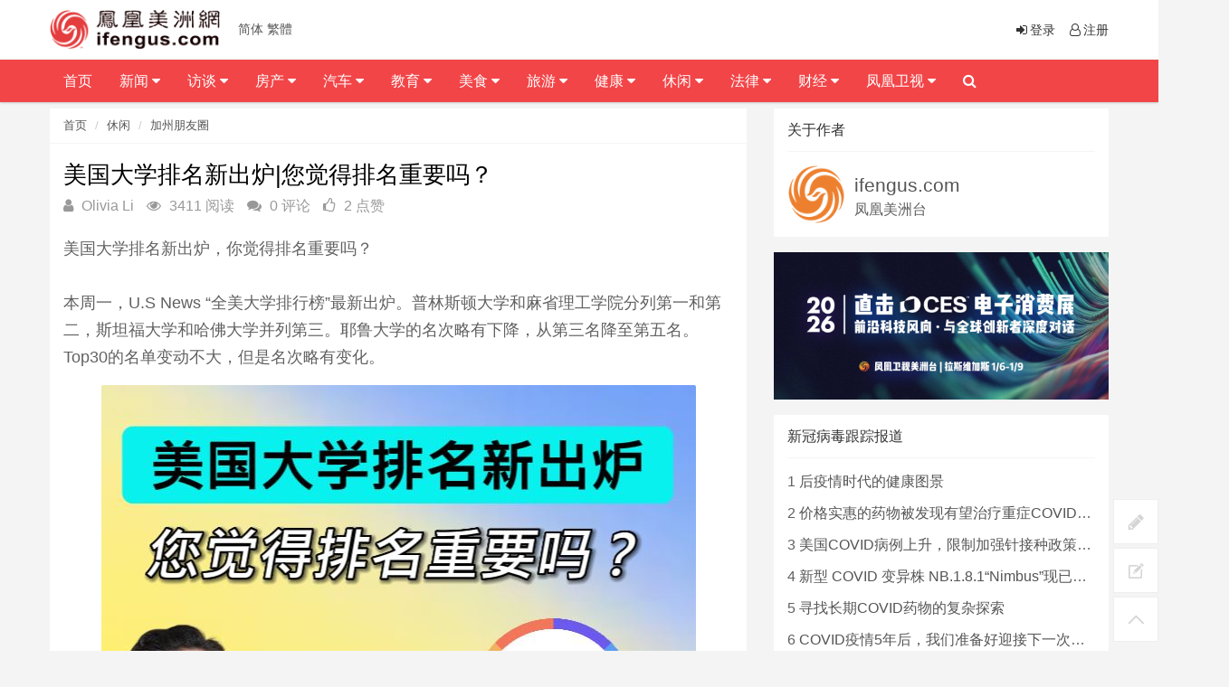

--- FILE ---
content_type: text/html; charset=utf-8
request_url: https://ifengus.com/a/36911.html
body_size: 15636
content:
<!DOCTYPE html>
<html>
	<head>
	<meta charset="utf-8">
	<meta name="viewport" content="width=device-width, initial-scale=1.0, minimum-scale=1.0, maximum-scale=1.0, user-scalable=no">
	<meta http-equiv="X-UA-Compatible" content="IE=edge,chrome=1">
	<meta name="renderer" content="webkit" />
	<meta name="robots" content="index, follow" />
	<title>美国大学排名新出炉|您觉得排名重要吗？ - 凤凰卫视美洲网</title>
	<meta name="keywords" content=""/>
	<meta name="description" content="美国大学排名新出炉，你觉得排名重要吗？本周一，U.S News “全美大学排行榜”最新出炉。普林斯顿大学和麻省理工学院分列第一和第二，斯坦福大学和哈佛大学并列第三。耶鲁大学的名次略有下降，从第三名降至第五名。 Top30的名单变动不大，但是名次略有变化。"/>
	<link rel="shortcut icon" href="/assets/img/favicon.ico" />
	<link rel="bookmark" href="/assets/img/favicon.ico" type="image/x-icon"　/>
	<link rel="stylesheet" media="screen" href="/assets/css/bootstrap.css" />
	<link rel="stylesheet" media="screen" href="/assets/libs/font-awesome/css/font-awesome.min.css" />
	<link rel="stylesheet" media="screen" href="/assets/libs/fastadmin-layer/dist/theme/default/layer.css" />
	<link rel="stylesheet" media="screen" href="/assets/addons/cms/css/swiper.min.css">
	<link rel="stylesheet" media="screen" href="/assets/addons/cms/css/common.css" />
	<link rel="stylesheet" media="screen" href="/assets/addons/cms/css/style.css?v=1769155364">
	<link rel="stylesheet" href="//at.alicdn.com/t/font_1104524_z1zcv22ej09.css">
	<link rel="stylesheet" type="text/css" href="/assets/header/css/font-awesome.css" media="screen" />
	<link rel="stylesheet" type="text/css" href="/assets/header/css/header.css" media="screen" />
	<link rel="stylesheet" type="text/css" href="/assets/header/css/jquery.mmenu.all.css" />
	<link rel="stylesheet" type="text/css" href="/assets/header/css/weichar.css">
	<script language='javascript' src='/assets/js/zh.js'></script>
	
<!-- Global site tag (gtag.js) - Google Analytics -->
<script async src="https://www.googletagmanager.com/gtag/js?id=UA-155074975-1"></script>
<script>
  window.dataLayer = window.dataLayer || [];
  function gtag(){dataLayer.push(arguments);}
  gtag('js', new Date());

  gtag('config', 'UA-155074975-1');
</script>

<!-- Global site tag (gtag.js) - Google Analytics -->
<script async src="https://www.googletagmanager.com/gtag/js?id=G-4H21PQPXGC"></script>
<script>
  window.dataLayer = window.dataLayer || [];
  function gtag(){dataLayer.push(arguments);}
  gtag('js', new Date());

  gtag('config', 'G-4H21PQPXGC');
</script>

<!-- Google tag (gtag.js) --> 
<script async src="https://www.googletagmanager.com/gtag/js?id=G-NMR26WQ2GV"></script> 
<script> window.dataLayer = window.dataLayer || []; 
function gtag(){dataLayer.push(arguments);}
 gtag('js', new Date()); 
 gtag('config', 'G-NMR26WQ2GV'); 
</script>
<div style="display:none;"><img src="https://ifengtvus.com/assets/img/sharelogo.jpg" alt=""></div>
<meta property="og:image" content="https://ifengtvus.com/assets/img/sharelogo.jpg">
	</head>

	<body>
		<header class="clearfix" id="header-sec">
			<nav class="navbar navbar-default navbar-fixed-top" role="navigation">
				<div class="top-line">
					<div class="container">
						<a class="navbar-brand topbar-left" href="/">
							<img src="/assets/img/MainLogo.png" alt="凤凰卫视美洲网" class="logo" />
						</a>
						<ul class="info-list">
							<li> 
							<a href="javascript:zh_tran('s');" class="zh_click" id="zh_click_s">简体</a>
            				<a href="javascript:zh_tran('t');" class="zh_click" id="zh_click_t">繁體</a> 										
							</li>
						</ul>
						<ul class="social-icons">
		                    							<li><a href="/index/user/login"><i class="fa fa-sign-in fa-fw"></i>登录</a></li>
	                        <li><a href="/index/user/register"><i class="fa fa-user-o fa-fw"></i>注册</a></li>
	                    	                    	</ul>
					</div>
				</div>

				<div class="navbar-header">
					<a class="navbar-brand topbar-left" href="/"> <img src="/assets/img/MainLogo.png" alt="凤凰卫视美洲网" class="logo" /></a>
					<a href="javascript:zh_tran('s');" class="zh_click" id="zh_click_s">简体</a>
                    <a href="javascript:zh_tran('t');" class="zh_click" id="zh_click_t">繁體</a>
					<a class="navbar-toggle collapsed mmenu-btn" href="#mmenu"> <span class="sr-only">Toggle navigation</span> <span class="icon-bar"></span> <span class="icon-bar"></span> <span class="icon-bar"></span> </a>
				</div>
				<div class="collapse navbar-collapse" id="bs-example-navbar-collapse-1">
				<div class="container">
					<ul class="nav navbar-nav topbar-left" id="navigation">
<!--如果你需要自定义NAV,可使用channellist标签来完成,这里只设置了2级,如果显示无限级,请使用cms:nav标签-->
					 
<!--判断是否有子级或高亮当前栏目-->
					<li class="Lev1"> <a href="/">首页</a> 
										</li>
					 
<!--判断是否有子级或高亮当前栏目-->
					<li class="Lev1"> <a href="/c/news.html">新闻 <i class="fa fa-caret-down"></i> </a> 
					<ul class="drop-down sub-menu2" role="menu"> 
						<li class="Lev2"><a class='menu1' href="/c/ces.html">CES消费展</a></li>
						 
						<li class="Lev2"><a class='menu1' href="/c/America.html">美洲</a></li>
						 
						<li class="Lev2"><a class='menu1' href="/c/International.html">国际</a></li>
						 
						<li class="Lev2"><a class='menu1' href="/c/mainland.html">大陆</a></li>
						 
						<li class="Lev2"><a class='menu1' href="/c/HMT.html">港澳台</a></li>
						 
						<li class="Lev2"><a class='menu1' href="/c/cantonese_news.html">粤语新闻</a></li>
						 
						<li class="Lev2"><a class='menu1' href="/c/Businessnews.html">工商新闻</a></li>
						</ul>					</li>
					 
<!--判断是否有子级或高亮当前栏目-->
					<li class="Lev1"> <a href="/c/talk.html">访谈 <i class="fa fa-caret-down"></i> </a> 
					<ul class="drop-down sub-menu2" role="menu"> 
						<li class="Lev2"><a class='menu1' href="/c/txcygxq.html">他乡创业故乡情</a></li>
						 
						<li class="Lev2"><a class='menu1' href="https://ifengus.com/cms/special/luyu">鲁豫有约</a></li>
						 
						<li class="Lev2"><a class='menu1' href="/c/footprint.html">足迹</a></li>
						 
						<li class="Lev2"><a class='menu1' href="/c/veryamerica.html">非常美洲</a></li>
						 
						<li class="Lev2"><a class='menu1' href="/c/famoustalk.html">名人访谈</a></li>
						 
						<li class="Lev2"><a class='menu1' href="/c/elitetalk.html">精英访谈</a></li>
						 
						<li class="Lev2"><a class='menu1' href="http://ifengus.com/cms/special/Daylytalk">天天话题</a></li>
						 
						<li class="Lev2"><a class='menu1' href="http://ifengus.com/cms/special/Todaytalk">今日话你知</a></li>
						</ul>					</li>
					 
<!--判断是否有子级或高亮当前栏目-->
					<li class="Lev1"> <a href="/c/house.html">房产 <i class="fa fa-caret-down"></i> </a> 
					<ul class="drop-down sub-menu2" role="menu"> 
						<li class="Lev2"><a class='menu1' href="/c/Realestateelite.html">地产精英汇</a></li>
						 
						<li class="Lev2"><a class='menu1' href="/c/estate_investment.html">地产投资</a></li>
						 
						<li class="Lev2"><a class='menu1' href="/c/Home_loan.html">房屋贷款</a></li>
						 
						<li class="Lev2"><a class='menu1' href="/c/Housing_insurance.html">房屋保险</a></li>
						 
						<li class="Lev2"><a class='menu1' href="/c/estate_law.html">地产法律</a></li>
						 
						<li class="Lev2"><a class='menu1' href="http://ifengus.com/cms/special/Dreamhome">美梦成家</a></li>
						</ul>					</li>
					 
<!--判断是否有子级或高亮当前栏目-->
					<li class="Lev1"> <a href="/c/car.html">汽车 <i class="fa fa-caret-down"></i> </a> 
					<ul class="drop-down sub-menu2" role="menu"> 
						<li class="Lev2"><a class='menu1' href="/cms/special/speedriders">极速联盟</a></li>
						 
						<li class="Lev2"><a class='menu1' href="/c/CarRaiders.html">购车攻略</a></li>
						 
						<li class="Lev2"><a class='menu1' href="/c/Carlife.html">车友生活</a></li>
						</ul>					</li>
					 
<!--判断是否有子级或高亮当前栏目-->
					<li class="Lev1"> <a href="/c/education.html">教育 <i class="fa fa-caret-down"></i> </a> 
					<ul class="drop-down sub-menu2" role="menu"> 
						<li class="Lev2"><a class='menu1' href="/c/info.html">教育资讯</a></li>
						 
						<li class="Lev2"><a class='menu1' href="/c/school.html">名校介绍</a></li>
						 
						<li class="Lev2"><a class='menu1' href="/c/SchoolDream.html">求学梦</a></li>
						</ul>					</li>
					 
<!--判断是否有子级或高亮当前栏目-->
					<li class="Lev1"> <a href="/c/food.html">美食 <i class="fa fa-caret-down"></i> </a> 
					<ul class="drop-down sub-menu2" role="menu"> 
						<li class="Lev2"><a class='menu1' href="/c/thingsabouttasty.html">美食那些事</a></li>
						 
						<li class="Lev2"><a class='menu1' href="/c/health.html">健康饮食</a></li>
						 
						<li class="Lev2"><a class='menu1' href="/c/Foodculture.html">食文化</a></li>
						</ul>					</li>
					 
<!--判断是否有子级或高亮当前栏目-->
					<li class="Lev1"> <a href="/c/travel.html">旅游 <i class="fa fa-caret-down"></i> </a> 
					<ul class="drop-down sub-menu2" role="menu"> 
						<li class="Lev2"><a class='menu1' href="/c/cy_mongolia.html">畅游中国 - 内蒙古</a></li>
						 
						<li class="Lev2"><a class='menu1' href="/c/Classicline.html">悠游全攻略</a></li>
						 
						<li class="Lev2"><a class='menu1' href="/c/Aroundline.html">本地活动</a></li>
						 
						<li class="Lev2"><a class='menu1' href="/c/Tickets.html">票务酒店</a></li>
						</ul>					</li>
					 
<!--判断是否有子级或高亮当前栏目-->
					<li class="Lev1"> <a href="/c/HealthBeauty.html">健康 <i class="fa fa-caret-down"></i> </a> 
					<ul class="drop-down sub-menu2" role="menu"> 
						<li class="Lev2"><a class='menu1' href="/c/IIOAH.html">幸福心视界</a></li>
						 
						<li class="Lev2"><a class='menu1' href="/c/familyforever.html">人与家</a></li>
						 
						<li class="Lev2"><a class='menu1' href="/c/Medicine.html">中西医</a></li>
						 
						<li class="Lev2"><a class='menu1' href="/c/childcare.html">育儿妈妈</a></li>
						 
						<li class="Lev2"><a class='menu1' href="/c/beauty.html">美容医美</a></li>
						</ul>					</li>
					 
<!--判断是否有子级或高亮当前栏目-->
					<li class="Lev1"> <a href="/c/Cultural.html">休闲 <i class="fa fa-caret-down"></i> </a> 
					<ul class="drop-down sub-menu2" role="menu"> 
						<li class="Lev2"><a class='menu1' href="https://ifengus.com/cms/special/golf.html">2023 凤凰卫视高尔夫巡回赛</a></li>
						 
						<li class="Lev2"><a class='menu1' href="/c/PacificDiaries.html">加州朋友圈</a></li>
						 
						<li class="Lev2"><a class='menu1' href="/c/Martin.html">马丁讲美事</a></li>
						 
						<li class="Lev2"><a class='menu1' href="/c/Charity.html">慈善公益</a></li>
						 
						<li class="Lev2"><a class='menu1' href="/c/GlobalStar.html">环球星动</a></li>
						 
						<li class="Lev2"><a class='menu1' href="/c/flowers.html">花草有爱</a></li>
						 
						<li class="Lev2"><a class='menu1' href="/c/pets.html">宠物情缘</a></li>
						 
						<li class="Lev2"><a class='menu1' href="/c/Movie.html">文化娱乐</a></li>
						 
						<li class="Lev2"><a class='menu1' href="/c/children.html">亲子活动</a></li>
						</ul>					</li>
					 
<!--判断是否有子级或高亮当前栏目-->
					<li class="Lev1"> <a href="/c/law.html">法律 <i class="fa fa-caret-down"></i> </a> 
					<ul class="drop-down sub-menu2" role="menu"> 
						<li class="Lev2"><a class='menu1' href="/c/civillaw.html">民事法</a></li>
						 
						<li class="Lev2"><a class='menu1' href="/c/laborlaw.html">劳工法</a></li>
						 
						<li class="Lev2"><a class='menu1' href="/c/criminallaw.html">刑事法</a></li>
						 
						<li class="Lev2"><a class='menu1' href="/c/Immigrationlaw.html">移民法</a></li>
						 
						<li class="Lev2"><a class='menu1' href="/c/Marriagelaw.html">婚姻法</a></li>
						 
						<li class="Lev2"><a class='menu1' href="/c/Businesslaw.html">商业法</a></li>
						 
						<li class="Lev2"><a class='menu1' href="/c/CarAccident.html">车祸纠纷</a></li>
						 
						<li class="Lev2"><a class='menu1' href="http://ifengus.com/cms/special/Legalhour">法律博谈</a></li>
						 
						<li class="Lev2"><a class='menu1' href="http://ifengus.com/cms/special/hms">华明胜说法</a></li>
						</ul>					</li>
					 
<!--判断是否有子级或高亮当前栏目-->
					<li class="Lev1"> <a href="/c/ifinancial.html">财经 <i class="fa fa-caret-down"></i> </a> 
					<ul class="drop-down sub-menu2" role="menu"> 
						<li class="Lev2"><a class='menu1' href="/c/rrcj.html">人人财经</a></li>
						 
						<li class="Lev2"><a class='menu1' href="/c/lifeinsurance.html">人寿保险</a></li>
						 
						<li class="Lev2"><a class='menu1' href="/c/financial.html">投资理财</a></li>
						 
						<li class="Lev2"><a class='menu1' href="/c/Tax.html">报税</a></li>
						 
						<li class="Lev2"><a class='menu1' href="/c/Stock.html">股市</a></li>
						 
						<li class="Lev2"><a class='menu1' href="http://ifengus.com/cms/special/financicalTimes">解码财经</a></li>
						</ul>					</li>
					 
<!--判断是否有子级或高亮当前栏目-->
					<li class="Lev1"> <a href="/c/ifengtv.html">凤凰卫视 <i class="fa fa-caret-down"></i> </a> 
					<ul class="drop-down sub-menu2" role="menu"> 
						<li class="Lev2"><a class='menu1' href="/c/hktvnew.html">香港台</a></li>
						 
						<li class="Lev2"><a class='menu1' href="http://media.ifengus.com/">美洲台</a></li>
						 
						<li class="Lev2"><a class='menu1' href="https://ifengus.com/a/487.html">节目表</a></li>
						</ul>					</li>
										<li class="search nav-search">
						<a href="javascript:;" class="open-search"><i class="fa fa-search"></i></a>
						<form class="form-search" id="searchform" name="formsearch" action="/cms/s.html" method="get">
							<input type="hidden" name="kwtype" value="0" />
							<input type="search" value="" name="q" class="search-input" placeholder="请输入要查询的信息..." name="search" data-typeahead-url="/addons/cms/search/typeahead.html" type="search" id="searchinput"/>
							<button type="submit" class="search-btn"><i class="fa fa-search"></i></button>
						</form>
					</li>
					</ul>
					</div>
				</div>
			</nav>
		</header>
<!-- E 导航 -->




<div class="container" id="content-container">

    <div class="row">

        <main class="col-md-8">
            <div class="panel panel-default article-content">
                <div class="panel-heading">
                    <ol class="breadcrumb">
                        <!-- S 面包屑导航 -->
                                                <li><a href="/">首页</a></li>
                                                <li><a href="/c/Cultural.html">休闲</a></li>
                                                <li><a href="/c/PacificDiaries.html">加州朋友圈</a></li>
                                                <!-- E 面包屑导航 -->
                    </ol>
                </div>
                <div class="panel-body">
                
                <div class="alignleft">

                
                    <div class="article-metas">
                        <h1 class="metas-title" >
                            美国大学排名新出炉|您觉得排名重要吗？                        </h1>
                        <!-- S 统计信息 -->
                        <div class="metas-body">
                                                        <span>
                                <i class="fa fa-user"></i> Olivia Li                             </span>
                                                        <span class="views-num">
                                <i class="fa fa-eye"></i> 3411 阅读
                            </span>
                            <span class="comment-num">
                                <i class="fa fa-comments"></i> 0 评论
                            </span>
                            <span class="like-num">
                                <i class="fa fa-thumbs-o-up"></i>
                                <span class="js-like-num"> 2 点赞
                                </span>
                            </span>
                        </div>
                        <!-- E 统计信息 -->
                    </div>

<br>
                    <div class="article-text">
                        <!-- S 正文 -->
                        <p>
                                                        <span style="line-height:1.5;font-size:18px;">美国大学排名新出炉，你觉得排名重要吗？</span><br /><br /><span style="line-height:1.5;font-size:18px;">本周一，U.S News “全美大学排行榜”最新出炉。普林斯顿大学和麻省理工学院分列第一和第二，斯坦福大学和哈佛大学并列第三。耶鲁大学的名次略有下降，从第三名降至第五名。 Top30的名单变动不大，但是名次略有变化。</span><br /><p><img src="/uploads/20230922/5816941d61924b08f4d87a77047e463c.jpg" alt="" /></p><p>点击观看完整内容：&nbsp;</p><p><video src="https://appadmin.ifengus.com/2023/Sept/%E7%BE%8E%E5%9B%BD%E5%A4%A7%E5%AD%A6%E6%8E%92%E5%90%8D%20-%20Copy.mp4" type="video/mpeg4" width="800" height="450" autostart="false" loop="true" controls="controls" /></p><span style="line-height:1.5;font-size:18px;">一个明显的变化是尽管前十仍然是私立大学，但是今年许多公立大学的排名有所上升，私立大学的排名有所下降，反映出排名方式的变化。</span><br /><br /><span style="line-height:1.5;font-size:18px;">在该榜单中并列第15位的加州大学伯克利分校和加州大学洛杉矶分校被评为全美最佳公立大学，说明公立大学越来越受到重视。</span><br /><br /><span style="line-height:1.5;font-size:18px;">近年来News的年度榜单招致越来越多的批评，批评者认为，大学排名有没有必要，会不会模糊学生和家长判断高等教育的质量。</span><br /><br /><span style="line-height:1.5;font-size:18px;">那么，我们来看看一下大学排名的依据以及它们的利弊。</span><br /><br /><span style="line-height:1.5;font-size:18px;">排名的主要依据：</span><br /><span style="line-height:1.5;font-size:18px;">1、学术水平，包括研究成果、教授拥有“终极学位”的情况。</span><br /><span style="line-height:1.5;font-size:18px;">2、学校的规模、资金来源。</span><br /><span style="line-height:1.5;font-size:18px;">3、学生的整体表现，例如毕业率等。</span><br /><span style="line-height:1.5;font-size:18px;">4、学生毕业后的发展，例如收入情况。等等</span><br /><br /><span style="line-height:1.5;font-size:18px;">由于对这种排名反对声较多《美国新闻与世界报道》调整了其排名的依据，更注重各院校的学术效果，忽略了诸如班级规模、校友捐赠、拥有联邦贷款的毕业生比例，以及拥有“终极学位”的教授数量等因素，并使用从第三方获得的数据做为依据，该榜单称，这是在其40年历史上进行的较实质性改革。</span><br /><br /><span style="line-height:1.5;font-size:18px;">排名的优点：通过排名，学生可以更容易找到和他们匹配的学校，更有针对性地做决定。</span><br /><br /><span style="line-height:1.5;font-size:18px;">缺点：排名不能完全展示学校的全貌，单纯依赖排名可能会错失很多学校的其他亮点。</span><br /><br /><span style="line-height:1.5;font-size:18px;">希望我们学生和家长们仅仅把排名做为一个参考，还是得结合自己的实际需求和其他信息来选学校，不要让排名左右了正确的选择，自己的兴趣、擅长、对未来的人生规划等才是自己选择学校最重要的依据。</span><br /><br /><br /><p><span style="line-height:1.5;font-size:18px;">下方链接是今年的最新排名，感兴趣的朋友可以点击进入查看。</span></p><p><span style="line-height:1.5;font-size:18px;">关注加州朋友圈，品味生活每一天。</span></p><p><br /></p><p><span style="line-height:1.5;font-size:18px;">信息来源：U.S. News &amp; World Report</span></p><p><span style="line-height:1.5;font-size:18px;">https://www.usnews.com/best-colleges/rankings/national-universities</span></p><p><span style="line-height:1.5;font-size:18px;"><img src="/uploads/20230922/7a03203884ffb6013c9a9c2902b91a82.png" alt="" /></span></p>                        </p>
                        <!-- E 正文 -->
                    </div>

                    <!-- S 付费阅读 -->
                                        <!-- E 付费阅读 -->

                    <div class="article-donate">
                        <a href="javascript:" class="btn btn-primary btn-like btn-lg" data-action="vote" data-type="like" data-id="36911" data-tag="archives"><i class="fa fa-thumbs-up"></i> 点赞(<span>2</span>)</a>
                        <!-- S 名片分享 -->
                                                <!-- S 名片分享 -->   
                        <!--<a href="javascript:" class="btn btn-outline-primary btn-donate btn-lg" data-action="donate" data-id="36911" data-image=""><i class="fa fa-cny"></i> 打赏</a>-->
                    </div>

                    <div class="entry-meta">
                        <ul>
                            <!-- S 归档 -->
                            <li>本文分类：<a href="/c/PacificDiaries.html">加州朋友圈</a></li>
                            <li>本文标签：<a href="/cms/t/大学排名.html" class="tag" rel="tag">大学排名</a><a href="/cms/t/美国大学排名.html" class="tag" rel="tag">美国大学排名</a><a href="/cms/t/加州.html" class="tag" rel="tag">加州</a><a href="/cms/t/朋友圈.html" class="tag" rel="tag">朋友圈</a><a href="/cms/t/教育.html" class="tag" rel="tag">教育</a></li>
                            <li>浏览次数：<span>3411</span> 次浏览</li>
                            <li>发布日期：2023-09-22 15:14:05</li>
                            <li>本文链接：<a href="https://ifengus.com/a/36911.html">https://ifengus.com/a/36911.html</a></li>
                            <!-- S 归档 -->
                        </ul>

                        <ul class="article-prevnext">
                            <!-- S 上一篇下一篇 -->
                                                        <li>
                                <span>上一篇 &gt;</span>
                                <a href="/a/36856.html">带宠物乘飞机回国攻略（二）：确认机位及旅途装备</a>
                            </li>
                                                        <li>
                                <span>下一篇 &gt;</span>
                                <a href="/a/37001.html">中秋快乐：故乡在那美的远方</a>
                            </li>
                                                        <!-- E 上一篇下一篇 -->
                        </ul>
                    </div>

                    <div class="article-action-btn">
                        <div class="pull-left">
                            <!-- S 收藏 -->
                            <a class="product-favorite addbookbark mr-2" href="javascript:;">
                                <i class="fa fa-heart"></i> 收藏                            </a>
                            <!-- E 收藏 -->
                            <!-- S 分享 -->
                            <span class="bdsharebuttonbox share-box bdshare-button-style0-16">
                            <a class="bds_more share-box-a" data-cmd="more">
                                <i class="fa fa-share"></i> 分享                            </a>
                        </span>
                            <!-- E 分享 -->
                        </div>
                        <div class="pull-right">
                        </div>
                        <div class="clearfix"></div>
                    </div>

                    <div class="related-article">
                        <div class="row">
                            <!-- S 相关文章 -->
                                                        <div class="col-sm-3 col-xs-6">
                                <a href="/a/39546.html" class="img-zoom">
                                    <div class="embed-responsive embed-responsive-4by3">
                                        <img src="https://ifengus.com/uploads/20240726/b5e0bf0951fe1050d284569b3c08fa03.jpg" alt="金仕澜国际象棋教育中心与侯逸凡共庆国际棋联百年华诞" class="embed-responsive-item">
                                    </div>
                                </a>
                                <h5>金仕澜国际象棋教育中心与侯逸凡共庆国际棋联百年华诞</h5>
                            </div>
                                                        <div class="col-sm-3 col-xs-6">
                                <a href="/a/39376.html" class="img-zoom">
                                    <div class="embed-responsive embed-responsive-4by3">
                                        <img src="https://ifengus.com/uploads/20240613/3c5d6847de862fad863c8e63358d2d6f.jpg" alt="秦振国竞选第38区国会议员 争取跨族裔民众支持" class="embed-responsive-item">
                                    </div>
                                </a>
                                <h5>秦振国竞选第38区国会议员 争取跨族裔民众支持</h5>
                            </div>
                                                        <div class="col-sm-3 col-xs-6">
                                <a href="/a/39226.html" class="img-zoom">
                                    <div class="embed-responsive embed-responsive-4by3">
                                        <img src="https://ifengus.com/uploads/20240520/90ff2de9bfcae672129f2c8bff6b7f07.png" alt="你们给了我继续工作的能量 - 加州财政部长马世云给加州民众的致函" class="embed-responsive-item">
                                    </div>
                                </a>
                                <h5>你们给了我继续工作的能量 - 加州财政部长马世云给加州民众的致函</h5>
                            </div>
                                                        <div class="col-sm-3 col-xs-6">
                                <a href="/a/39132.html" class="img-zoom">
                                    <div class="embed-responsive embed-responsive-4by3">
                                        <img src="https://ifengus.com/uploads/20240422/575ff999796a1b6508ed7c3a41d0d9dd.jpeg" alt="国际象棋精英教育 带领孩子走向世界棋坛" class="embed-responsive-item">
                                    </div>
                                </a>
                                <h5>国际象棋精英教育 带领孩子走向世界棋坛</h5>
                            </div>
                                                        <!-- E 相关文章 -->
                        </div>
                    </div>
                    <div class="clearfix"></div>
                </div>
            </div>

            <div class="panel panel-default" id="comments">
                <div class="panel-heading">
                    <h3 class="panel-title">评论列表                        <small>共有 <span>0</span> 条评论</small>
                    </h3>
                </div>
                <div class="panel-body">
                    <div id="comment-container">
    <!-- S 评论列表 -->
    <div id="commentlist">
                <div class="loadmore loadmore-line loadmore-nodata"><span class="loadmore-tips">暂无评论</span></div>
            </div>
    <!-- E 评论列表 -->

    <!-- S 评论分页 -->
    <div id="commentpager" class="text-center">
            </div>
    <!-- E 评论分页 -->

    <!-- S 发表评论 -->
    <div id="postcomment">
        <h3>发表评论 <a href="javascript:;">
            <small>取消回复</small>
        </a></h3>
        <form action="/addons/cms/comment/post.html" method="post" id="postform">
            <input type="hidden" name="__token__" value="4a97b12d0c072055f2dcbfd0bffb0145" />            <input type="hidden" name="type" value="archives"/>
            <input type="hidden" name="aid" value="36911"/>
            <input type="hidden" name="pid" id="pid" value="0"/>
            <div class="form-group">
                <textarea name="content" class="form-control" disabled placeholder="请登录后再发表评论"  id="commentcontent" cols="6" rows="5" tabindex="4"></textarea>
            </div>
                        <div class="form-group">
                <a href="/index/user/login" class="btn btn-primary">登录</a>
                <a href="/index/user/register" class="btn btn-outline-primary">注册新账号</a>
            </div>
                    </form>
    </div>
    <!-- E 发表评论 -->
</div>
                </div>
                
                <div id="amzn-assoc-ad-f1bed6a4-1142-4d27-b76e-77209d08947e"></div><script async src="//z-na.amazon-adsystem.com/widgets/onejs?MarketPlace=US&adInstanceId=f1bed6a4-1142-4d27-b76e-77209d08947e"></script>

            </div>

        </main>

        <aside class="col-xs-12 col-sm-4">
                        <!-- S 关于作者 -->
            <div class="panel panel-default about-author" data-id="0" itemProp="author" itemscope="" itemType="http://schema.org/Person">
                <meta itemProp="name" content="ifengus.com"/>
                <meta itemProp="image" content="https://ifengus.com/uploads/20190917/logotx.png"/>
                <meta itemProp="url" content="/u/0"/>
                <div class="panel-heading">
                    <h3 class="panel-title">关于作者</h3>
                </div>
                <div class="panel-body">
                    <div class="media">
                        <div class="media-left">
                            <a href="/u/0">
                                <img class="media-object img-circle img-medium" style="width:64px;height:64px;" src="https://ifengus.com/uploads/20190917/logotx.png"
                                     data-holder-rendered="true">
                            </a>
                        </div>
                        <div class="media-body">
                            <h3 style="margin-top:10px;" class="media-heading">
                                <a href="/u/0">ifengus.com</a>
                            </h3>
                            凤凰美洲台                        </div>
                    </div>
                </div>
            </div>
            <!-- E 关于作者 -->
                        
<div class="panel panel-blockimg" >
    <a href="https://ifengus.com/c/ces.html"><img src="/uploads/20251224/9c46251c3485f00486999ad6f9dbcb96.jpg" class="img-responsive"/></a>
</div>




<!-- S 热门资讯 -->
            <div class="panel panel-default lasest-update">
                <!-- S 最近更新 -->
                <div class="panel-heading">
                    <h3 class="panel-title">新冠病毒跟踪报道</h3>
                </div>
                <div class="panel-body">
                    <ul class="list-unstyled">
                                                <li>
                        	<span class="num">1</span>
                            <a class="link-dark" href="/a/40660.html" title="后疫情时代的健康图景">后疫情时代的健康图景</a>
                        </li>
                                                <li>
                        	<span class="num">2</span>
                            <a class="link-dark" href="/a/40635.html" title="价格实惠的药物被发现有望治疗重症COVID患者">价格实惠的药物被发现有望治疗重症COVID患者</a>
                        </li>
                                                <li>
                        	<span class="num">3</span>
                            <a class="link-dark" href="/a/40487.html" title="美国COVID病例上升，限制加强针接种政策即将出台">美国COVID病例上升，限制加强针接种政策即将出台</a>
                        </li>
                                                <li>
                        	<span class="num">4</span>
                            <a class="link-dark" href="/a/40452.html" title="新型 COVID 变异株 NB.1.8.1“Nimbus”现已在美国占据主导地位">新型 COVID 变异株 NB.1.8.1“Nimbus”现已在美国占据主导地位</a>
                        </li>
                                                <li>
                        	<span class="num">5</span>
                            <a class="link-dark" href="/a/40450.html" title="寻找长期COVID药物的复杂探索">寻找长期COVID药物的复杂探索</a>
                        </li>
                                                <li>
                        	<span class="num">6</span>
                            <a class="link-dark" href="/a/40190.html" title="COVID疫情5年后，我们准备好迎接下一次大流行了吗？">COVID疫情5年后，我们准备好迎接下一次大流行了吗？</a>
                        </li>
                                                <li>
                        	<span class="num">7</span>
                            <a class="link-dark" href="/a/40178.html" title="COVID-19，5年又5年…">COVID-19，5年又5年…</a>
                        </li>
                                                <li>
                        	<span class="num">8</span>
                            <a class="link-dark" href="/a/40076.html" title="新研究指出女性长期COVID风险更高 少数族裔儿童存在差异">新研究指出女性长期COVID风险更高 少数族裔儿童存在差异</a>
                        </li>
                                                <li>
                        	<span class="num">9</span>
                            <a class="link-dark" href="/a/40045.html" title="美国出现首例H5N1死亡病例">美国出现首例H5N1死亡病例</a>
                        </li>
                                                <li>
                        	<span class="num">10</span>
                            <a class="link-dark" href="/a/40013.html" title="美国CDC确认全国首例严重H5N1病例 加州进入紧急状态">美国CDC确认全国首例严重H5N1病例 加州进入紧急状态</a>
                        </li>
                                            </ul>
                </div>
             </div>
<!-- E 热门资讯 -->

<div class="panel panel-blockimg">
    <a href="http://ifengus.com/cms/special/golf.html" target="_blank"><img src="/uploads/20230311/4c06d45c099e7a97c3a68b24cbc21ed6.jpg" alt=""></a>
</div>

                     
<!-- S 热门资讯 -->
            <div class="panel panel-default lasest-update">
                <!-- S 最近更新 -->
                <div class="panel-heading">
                    <h3 class="panel-title">推荐内容</h3>
                </div>
                <div class="panel-body">
                    <ul class="list-unstyled">
                                                <li>
                        	<span class="num">1</span>
                            <span>[<a href="/c/America.html">美洲</a>]</span>
                            <a class="link-dark" href="/a/40935.html" title="特朗普放话：不配合美国“拿下”格陵兰的国家，或将被加征关税">特朗普放话：不配合美国“拿下”格陵兰的国家，或将被加征关税</a>
                        </li>
                                                <li>
                        	<span class="num">2</span>
                            <span>[<a href="/c/America.html">美洲</a>]</span>
                            <a class="link-dark" href="/a/40934.html" title="美国移民拘留规模再创新高：ICE拘押超7万人">美国移民拘留规模再创新高：ICE拘押超7万人</a>
                        </li>
                                                <li>
                        	<span class="num">3</span>
                            <span>[<a href="/c/America.html">美洲</a>]</span>
                            <a class="link-dark" href="/a/40929.html" title="流感在美国各地非常活跃，主要原因是K亚型流感病毒">流感在美国各地非常活跃，主要原因是K亚型流感病毒</a>
                        </li>
                                                <li>
                        	<span class="num">4</span>
                            <span>[<a href="/c/CESVideo.html">CES消费电子展视频</a>]</span>
                            <a class="link-dark" href="/a/40921.html" title="感冒了？！瑞哥有自己的“灵丹妙药”">感冒了？！瑞哥有自己的“灵丹妙药”</a>
                        </li>
                                                <li>
                        	<span class="num">5</span>
                            <span>[<a href="/c/CESNEWS.html">CES消费电子展新闻</a>]</span>
                            <a class="link-dark" href="/a/40914.html" title="CES各种机器人亮相！叠衣服、做饭样样精通">CES各种机器人亮相！叠衣服、做饭样样精通</a>
                        </li>
                                            </ul>
                </div>
             </div>

<!-- E 热门资讯 -->


<div class="panel panel-blockimg">
    <a href="https://ifengus.com/c/thingsabouttasty.html" target="_blank"><img src="/uploads/20251224/71ae1b71f9f239fa9afd798c350887b2.jpg" alt="" /></a><br />
</div>

<!-- S 热门标签 -->
<div class="panel panel-default hot-tags">
    <div class="panel-heading">
        <h3 class="panel-title">热门标签</h3>
    </div>
    <div class="panel-body">
        <div class="tags">
                        <a href="/cms/t/群聚感染.html" class="tag"> <span>群聚感染</span></a>
                        <a href="/cms/t/选举人团会议.html" class="tag"> <span>选举人团会议</span></a>
                        <a href="/cms/t/优惠券.html" class="tag"> <span>优惠券</span></a>
                        <a href="/cms/t/饮料包装.html" class="tag"> <span>饮料包装</span></a>
                        <a href="/cms/t/参议员.html" class="tag"> <span>参议员</span></a>
                        <a href="/cms/t/卫生部助理部长.html" class="tag"> <span>卫生部助理部长</span></a>
                        <a href="/cms/t/金融理财.html" class="tag"> <span>金融理财</span></a>
                        <a href="/cms/t/近代史.html" class="tag"> <span>近代史</span></a>
                        <a href="/cms/t/弘法讲座.html" class="tag"> <span>弘法讲座</span></a>
                        <a href="/cms/t/AEC.html" class="tag"> <span>AEC</span></a>
                        <a href="/cms/t/印度古庙.html" class="tag"> <span>印度古庙</span></a>
                        <a href="/cms/t/特朗普签署.html" class="tag"> <span>特朗普签署</span></a>
                        <a href="/cms/t/情报局.html" class="tag"> <span>情报局</span></a>
                        <a href="/cms/t/比尔盖茨，圣诞老人，礼物，网友.html" class="tag"> <span>比尔盖茨，圣诞老人，礼物，网友</span></a>
                        <a href="/cms/t/招生.html" class="tag"> <span>招生</span></a>
                        <a href="/cms/t/克里米亚大桥被炸.html" class="tag"> <span>克里米亚大桥被炸</span></a>
                        <a href="/cms/t/不适合儿童.html" class="tag"> <span>不适合儿童</span></a>
                        <a href="/cms/t/超级任天堂世界.html" class="tag"> <span>超级任天堂世界</span></a>
                        <a href="/cms/t/喀布尔机场.html" class="tag"> <span>喀布尔机场</span></a>
                        <a href="/cms/t/缺水.html" class="tag"> <span>缺水</span></a>
                        <a href="/cms/t/抗衰老.html" class="tag"> <span>抗衰老</span></a>
                        <a href="/cms/t/武术.html" class="tag"> <span>武术</span></a>
                        <a href="/cms/t/全球女性.html" class="tag"> <span>全球女性</span></a>
                        <a href="/cms/t/高危人群.html" class="tag"> <span>高危人群</span></a>
                        <a href="/cms/t/危机.html" class="tag"> <span>危机</span></a>
                        <a href="/cms/t/拉丁裔.html" class="tag"> <span>拉丁裔</span></a>
                        <a href="/cms/t/谷歌公司.html" class="tag"> <span>谷歌公司</span></a>
                        <a href="/cms/t/美股市场分析.html" class="tag"> <span>美股市场分析</span></a>
                        <a href="/cms/t/自由车队.html" class="tag"> <span>自由车队</span></a>
                        <a href="/cms/t/纳税注意事项.html" class="tag"> <span>纳税注意事项</span></a>
                    </div>
    </div>


</div>
<!-- E 热门标签 -->

<!-- S 推荐下载 -->
            <div class="panel panel-default lasest-update">
                <!-- S 最近更新 -->
                <div class="panel-heading">
                    <h3 class="panel-title">热度回顾</h3>
                </div>
                <div class="panel-body">
                    <ul class="list-unstyled">
        				                        <li>
                        	<span class="num">1</span>
                            <span>[<a href="/c/cy_mongolia.html">畅游中国 - 内蒙古</a>]</span>
                            <a class="link-dark" href="/a/859.html" title="畅游中国•内蒙古之钢铁骄子，魅力包头">畅游中国•内蒙古之钢铁骄子，魅力包头</a>
                        </li>
                                                <li>
                        	<span class="num">2</span>
                            <span>[<a href="/c/GlobalStar.html">环球星动</a>]</span>
                            <a class="link-dark" href="/a/945.html" title="悦纳新自我 | AIF电影节">悦纳新自我 | AIF电影节</a>
                        </li>
                                                <li>
                        	<span class="num">3</span>
                            <span>[<a href="/c/footprint.html">足迹</a>]</span>
                            <a class="link-dark" href="/a/1345.html" title="足迹 | 认识Bruce Lee吗？">足迹 | 认识Bruce Lee吗？</a>
                        </li>
                                                <li>
                        	<span class="num">4</span>
                            <span>[<a href="/c/footprint.html">足迹</a>]</span>
                            <a class="link-dark" href="/a/1355.html" title="《足迹》---那些被遗忘的时光">《足迹》---那些被遗忘的时光</a>
                        </li>
                                                <li>
                        	<span class="num">5</span>
                            <span>[<a href="/c/footprint.html">足迹</a>]</span>
                            <a class="link-dark" href="/a/1369.html" title="幕后故事∣黄柳霜之采访手札">幕后故事∣黄柳霜之采访手札</a>
                        </li>
                                                <li>
                        	<span class="num">6</span>
                            <span>[<a href="/c/footprint.html">足迹</a>]</span>
                            <a class="link-dark" href="/a/1375.html" title="足迹∣冲上云霄的女战鹰">足迹∣冲上云霄的女战鹰</a>
                        </li>
                                                <li>
                        	<span class="num">7</span>
                            <span>[<a href="/c/Feng_Shui.html">风水</a>]</span>
                            <a class="link-dark" href="/a/1424.html" title="如何买到风水靓屋 - 黄楚琪">如何买到风水靓屋 - 黄楚琪</a>
                        </li>
                                                <li>
                        	<span class="num">8</span>
                            <span>[<a href="/c/Community.html">留学历程</a>]</span>
                            <a class="link-dark" href="/a/1738.html" title="留学那些事儿 —— 探秘加州理工学院Caltech博士生活 [上集]">留学那些事儿 —— 探秘加州理工学院Caltech博士生活 [上集]</a>
                        </li>
                                                <li>
                        	<span class="num">9</span>
                            <span>[<a href="/c/civillaw.html">民事法</a>]</span>
                            <a class="link-dark" href="/a/1751.html" title="2020美国加州新法上路 （上）">2020美国加州新法上路 （上）</a>
                        </li>
                                                <li>
                        	<span class="num">10</span>
                            <span>[<a href="/c/civillaw.html">民事法</a>]</span>
                            <a class="link-dark" href="/a/1768.html" title="2020年美国加州新法上路（下）">2020年美国加州新法上路（下）</a>
                        </li>
                                            </ul>
                </div>
             </div>
<!-- E 推荐下载 -->



        </aside>
    </div>
</div>

 


<footer>
	<div class="container-fluid" id="footer">
		<div class="container">
			<div class="row footer-inner">
				<div class="row footer-inner"><div class="col-md-3 col-sm-3"><div class="footer-logo"><a href="#"><i class="fa fa-bookmark"></i></a> </div><p class="copyright"><small>&copy; 2023. ifengus.com All rights reserved. <br /><div style="text-align:justify;"><span style="font-size:13px;">Powered by </span><a href="http://www.byteclic.com" target="_blank" style="font-size:13px;">Byteclic</a></div></small></p></div><div class="col-md-6 col-md-push-1 col-sm-6 col-sm-push-1"><div class="row"><div class="col-xs-3"><ul class="links"><li><a href="https://ifengus.com/c/aboutifeng#image1">关于我们</a></li><li><a href="http://ifengus.com/cms/d/businesswinwin">联络我们</a></li><li><a href="http://ifengus.com/c/p/hiring" target="_blank">聘请英才</a></li></ul></div><div class="col-xs-3"><ul class="links"><li><a href="https://ifengus.com/c/p/TERMSOFUSE" target="_blank">使用条款</a></li><li><a href="https://ifengus.com/c/p/PRIVACYNOTICE" target="_blank">隐私条款</a></li><li><a href="http://ifengus.com/cms/d/businesswinwin">活动合作</a></li><li><a href="http://media.ifengus.com/?q=content/coverage">覆盖范围</a></li></ul></div></div></div><div class="col-md-3 col-sm-3 col-md-push-1 col-sm-push-1"><div class="footer-social"><a href="https://www.weibo.com/ifengus?is_hot=1" target="_bank"><i class="fa fa-weibo"></i></a> <a href="https://www.facebook.com/PhoenixTV" target="_bank"><i class="fa fa-facebook"></i></a> <a href="https://www.instagram.com/phoenixtvus/?hl=zh-cn" target="_bank"><i class="fa fa-instagram"></i></a> <a href="https://twitter.com/PhoenixTVUSA" target="_bank"><i class="fa fa-twitter"></i></a> <a href="https://www.youtube.com/channel/UCnTj6j09xZ4SUD5ym_fW52w?view_as=public" target="_bank"><i class="fa fa-youtube"></i></a> </div></div></div> 
			</div>
		</div>
	</div>
</footer>
<div id="floatbtn">
<!-- S 浮动按钮 -->
<!--    -->
	<a class="hover" href="/index/cms.archives/userpost" target="_blank"> <i class="iconfont icon-pencil"></i> <em>立即<br>
	投稿</em> </a> 
<!--   -->
	 <a id="feedback" class="hover" href="#comments"> <i class="iconfont icon-feedback"></i> <em>发表<br>
	评论</em> </a>  <a id="back-to-top" class="hover" href="javascript:;"> <i class="iconfont icon-backtotop"></i> <em>返回<br>
	顶部</em> </a> 

<!-- E 浮动按钮 -->



		<nav id="mmenu" class="noDis">
			<div class="mmDiv">
				<div class="MMhead">
					<a href="javascript:" class="closemenu noblock">X</a>
										<a href="/index/user/login"><i class="fa fa-sign-in fa-fw"></i>登录</a>
                	<a href="/index/user/register"><i class="fa fa-user-o fa-fw"></i>注册</a>
                    				
					<!--<a href="javascript:;" target="_blank" class="noblock">English</a>-->
				</div>
				<div class="mm-search">
					<form class="mm-search-form" name="formsearch" action="/cms/s.html" method="get">
						<input type="hidden" name="kwtype" value="0" />
						<input type="text" autocomplete="off" value="" name="q" class="side-mm-keyword" placeholder="请输入要查询的信息..." />
					</form>
				</div>
				<ul>
<!--如果你需要自定义NAV,可使用channellist标签来完成,这里只设置了2级,如果显示无限级,请使用cms:nav标签-->
					 
<!--判断是否有子级或高亮当前栏目-->
					<li class="m-Lev1 m-nav_4"> <a href="/">首页</a> 
										</li>
					 
<!--判断是否有子级或高亮当前栏目-->
					<li class="m-Lev1 m-nav_4"> <a href="/c/news.html">新闻</a> 
					<ul role="menu"> 
						<li><a href="/c/ces.html">CES消费展</a></li>
						 
						<li><a href="/c/America.html">美洲</a></li>
						 
						<li><a href="/c/International.html">国际</a></li>
						 
						<li><a href="/c/mainland.html">大陆</a></li>
						 
						<li><a href="/c/HMT.html">港澳台</a></li>
						 
						<li><a href="/c/cantonese_news.html">粤语新闻</a></li>
						 
						<li><a href="/c/Businessnews.html">工商新闻</a></li>
						</ul>					</li>
					 
<!--判断是否有子级或高亮当前栏目-->
					<li class="m-Lev1 m-nav_4"> <a href="/c/talk.html">访谈</a> 
					<ul role="menu"> 
						<li><a href="/c/txcygxq.html">他乡创业故乡情</a></li>
						 
						<li><a href="https://ifengus.com/cms/special/luyu">鲁豫有约</a></li>
						 
						<li><a href="/c/footprint.html">足迹</a></li>
						 
						<li><a href="/c/veryamerica.html">非常美洲</a></li>
						 
						<li><a href="/c/famoustalk.html">名人访谈</a></li>
						 
						<li><a href="/c/elitetalk.html">精英访谈</a></li>
						 
						<li><a href="http://ifengus.com/cms/special/Daylytalk">天天话题</a></li>
						 
						<li><a href="http://ifengus.com/cms/special/Todaytalk">今日话你知</a></li>
						</ul>					</li>
					 
<!--判断是否有子级或高亮当前栏目-->
					<li class="m-Lev1 m-nav_4"> <a href="/c/house.html">房产</a> 
					<ul role="menu"> 
						<li><a href="/c/Realestateelite.html">地产精英汇</a></li>
						 
						<li><a href="/c/estate_investment.html">地产投资</a></li>
						 
						<li><a href="/c/Home_loan.html">房屋贷款</a></li>
						 
						<li><a href="/c/Housing_insurance.html">房屋保险</a></li>
						 
						<li><a href="/c/estate_law.html">地产法律</a></li>
						 
						<li><a href="http://ifengus.com/cms/special/Dreamhome">美梦成家</a></li>
						</ul>					</li>
					 
<!--判断是否有子级或高亮当前栏目-->
					<li class="m-Lev1 m-nav_4"> <a href="/c/car.html">汽车</a> 
					<ul role="menu"> 
						<li><a href="/cms/special/speedriders">极速联盟</a></li>
						 
						<li><a href="/c/CarRaiders.html">购车攻略</a></li>
						 
						<li><a href="/c/Carlife.html">车友生活</a></li>
						</ul>					</li>
					 
<!--判断是否有子级或高亮当前栏目-->
					<li class="m-Lev1 m-nav_4"> <a href="/c/education.html">教育</a> 
					<ul role="menu"> 
						<li><a href="/c/info.html">教育资讯</a></li>
						 
						<li><a href="/c/school.html">名校介绍</a></li>
						 
						<li><a href="/c/SchoolDream.html">求学梦</a></li>
						</ul>					</li>
					 
<!--判断是否有子级或高亮当前栏目-->
					<li class="m-Lev1 m-nav_4"> <a href="/c/food.html">美食</a> 
					<ul role="menu"> 
						<li><a href="/c/thingsabouttasty.html">美食那些事</a></li>
						 
						<li><a href="/c/health.html">健康饮食</a></li>
						 
						<li><a href="/c/Foodculture.html">食文化</a></li>
						</ul>					</li>
					 
<!--判断是否有子级或高亮当前栏目-->
					<li class="m-Lev1 m-nav_4"> <a href="/c/travel.html">旅游</a> 
					<ul role="menu"> 
						<li><a href="/c/cy_mongolia.html">畅游中国 - 内蒙古</a></li>
						 
						<li><a href="/c/Classicline.html">悠游全攻略</a></li>
						 
						<li><a href="/c/Aroundline.html">本地活动</a></li>
						 
						<li><a href="/c/Tickets.html">票务酒店</a></li>
						</ul>					</li>
					 
<!--判断是否有子级或高亮当前栏目-->
					<li class="m-Lev1 m-nav_4"> <a href="/c/HealthBeauty.html">健康</a> 
					<ul role="menu"> 
						<li><a href="/c/IIOAH.html">幸福心视界</a></li>
						 
						<li><a href="/c/familyforever.html">人与家</a></li>
						 
						<li><a href="/c/Medicine.html">中西医</a></li>
						 
						<li><a href="/c/childcare.html">育儿妈妈</a></li>
						 
						<li><a href="/c/beauty.html">美容医美</a></li>
						</ul>					</li>
					 
<!--判断是否有子级或高亮当前栏目-->
					<li class="m-Lev1 m-nav_4"> <a href="/c/Cultural.html">休闲</a> 
					<ul role="menu"> 
						<li><a href="https://ifengus.com/cms/special/golf.html">2023 凤凰卫视高尔夫巡回赛</a></li>
						 
						<li><a href="/c/PacificDiaries.html">加州朋友圈</a></li>
						 
						<li><a href="/c/Martin.html">马丁讲美事</a></li>
						 
						<li><a href="/c/Charity.html">慈善公益</a></li>
						 
						<li><a href="/c/GlobalStar.html">环球星动</a></li>
						 
						<li><a href="/c/flowers.html">花草有爱</a></li>
						 
						<li><a href="/c/pets.html">宠物情缘</a></li>
						 
						<li><a href="/c/Movie.html">文化娱乐</a></li>
						 
						<li><a href="/c/children.html">亲子活动</a></li>
						</ul>					</li>
					 
<!--判断是否有子级或高亮当前栏目-->
					<li class="m-Lev1 m-nav_4"> <a href="/c/law.html">法律</a> 
					<ul role="menu"> 
						<li><a href="/c/civillaw.html">民事法</a></li>
						 
						<li><a href="/c/laborlaw.html">劳工法</a></li>
						 
						<li><a href="/c/criminallaw.html">刑事法</a></li>
						 
						<li><a href="/c/Immigrationlaw.html">移民法</a></li>
						 
						<li><a href="/c/Marriagelaw.html">婚姻法</a></li>
						 
						<li><a href="/c/Businesslaw.html">商业法</a></li>
						 
						<li><a href="/c/CarAccident.html">车祸纠纷</a></li>
						 
						<li><a href="http://ifengus.com/cms/special/Legalhour">法律博谈</a></li>
						 
						<li><a href="http://ifengus.com/cms/special/hms">华明胜说法</a></li>
						</ul>					</li>
					 
<!--判断是否有子级或高亮当前栏目-->
					<li class="m-Lev1 m-nav_4"> <a href="/c/ifinancial.html">财经</a> 
					<ul role="menu"> 
						<li><a href="/c/rrcj.html">人人财经</a></li>
						 
						<li><a href="/c/lifeinsurance.html">人寿保险</a></li>
						 
						<li><a href="/c/financial.html">投资理财</a></li>
						 
						<li><a href="/c/Tax.html">报税</a></li>
						 
						<li><a href="/c/Stock.html">股市</a></li>
						 
						<li><a href="http://ifengus.com/cms/special/financicalTimes">解码财经</a></li>
						</ul>					</li>
					 
<!--判断是否有子级或高亮当前栏目-->
					<li class="m-Lev1 m-nav_4"> <a href="/c/ifengtv.html">凤凰卫视</a> 
					<ul role="menu"> 
						<li><a href="/c/hktvnew.html">香港台</a></li>
						 
						<li><a href="http://media.ifengus.com/">美洲台</a></li>
						 
						<li><a href="https://ifengus.com/a/487.html">节目表</a></li>
						</ul>					</li>
									</ul>
			</div>
		</nav>
<script type="text/javascript" src="/assets/libs/jquery/dist/jquery.min.js"></script>
<script type="text/javascript" src="/assets/libs/bootstrap/dist/js/bootstrap.min.js"></script>
<script type="text/javascript" src="/assets/libs/fastadmin-layer/dist/layer.js"></script>
<script type="text/javascript" src="/assets/libs/art-template/dist/template-native.js"></script>
<script type="text/javascript" src="/assets/addons/cms/js/bootstrap-typeahead.min.js"></script>
<script type="text/javascript" src="/assets/addons/cms/js/swiper.min.js"></script>
<script type="text/javascript" src="/assets/addons/cms/js/cms.js?r=1769155364"></script>
<script type="text/javascript" src="/assets/addons/cms/js/common.js?r=1769155364"></script>
<script type="text/javascript" src="/assets/header/js/jquery.mmenu.all.min.js"></script>
<script type="text/javascript" src="/assets/header/js/script.js"></script>
<script type="text/javascript">
	jQuery(document).ready(function($) {
		var mmenu = $('nav#mmenu').mmenu({
			slidingSubmenus: true,
			classes: 'mm-white', //mm-fullscreen mm-light
			extensions: ["theme-white"],
			offCanvas: {
				position: "right", //left, top, right, bottom
				zposition: "front" //back, front,next
				//modal		: true
			},
			searchfield: false,
			counters: false,
			//navbars		: {
			//content : [ "prev", "title", "next" ]
			//},
			navbar: {
				title: "网站导航"
			},
			header: {
				add: true,
				update: true,
				title: "网站导航"
			}
		});
		$(".closemenu").click(function() {
			var mmenuAPI = $("#mmenu").data("mmenu");
			mmenuAPI.close();
		});
	});
</script>
<script type="text/javascript" src="https://res.wx.qq.com/open/js/jweixin-1.6.0.js"></script>
<script>
  /*
   * 注意：
   * 1. 所有的JS接口只能在公众号绑定的域名下调用，公众号开发者需要先登录微信公众平台进入“公众号设置”的“功能设置”里填写“JS接口安全域名”。
   * 2. 如果发现在 Android 不能分享自定义内容，请到官网下载最新的包覆盖安装，Android 自定义分享接口需升级至 6.0.2.58 版本及以上。
   * 3. 常见问题及完整 JS-SDK 文档地址：http://mp.weixin.qq.com/wiki/7/aaa137b55fb2e0456bf8dd9148dd613f.html
   *
   * 开发中遇到问题详见文档“附录5-常见错误及解决办法”解决，如仍未能解决可通过以下渠道反馈：
   * 邮箱地址：weixin-open@qq.com
   * 邮件主题：【微信JS-SDK反馈】具体问题
   * 邮件内容说明：用简明的语言描述问题所在，并交代清楚遇到该问题的场景，可附上截屏图片，微信团队会尽快处理你的反馈。
   */

  wx.config({
    debug: false,
    appId: 'wx4594124315e13b24',
    timestamp: '1769155364',
    nonceStr: 'K4IU3G70lPgQtiYI',
    signature: '26171f516fa11d526ca8d8b6213d630db8f6fffd',
    jsApiList: [
    // 所有要调用的 API 都要加到这个列表中
    'checkJsApi',
    'updateAppMessageShareData',
    'updateTimelineShareData'
    ]
  });
  wx.ready(function () {
    // 在这里调用 API
	wx.updateAppMessageShareData({ 
		title: '美国大学排名新出炉|您觉得排名重要吗？ - 凤凰卫视美洲网', // 分享标题
		desc: '', // 分享描述
		link: 'https://ifengus.com/a/36911.html', // 分享链接，该链接域名或路径必须与当前页面对应的公众号JS安全域名一致
		imgUrl: 'https://ifengus.com/uploads/20230922/a160bf0b1c26f6930b2e0b4f6f628be3.jpg', // 分享图标
		success: function () {
		// 设置成功
		}
	});
	wx.updateTimelineShareData({ 
		title: '美国大学排名新出炉|您觉得排名重要吗？ - 凤凰卫视美洲网', // 分享标题
		link: 'https://ifengus.com/a/36911.html', // 分享链接，该链接域名或路径必须与当前页面对应的公众号JS安全域名一致
		imgUrl: 'https://ifengus.com/uploads/20230922/a160bf0b1c26f6930b2e0b4f6f628be3.jpg', // 分享图标
		success: function () {
		// 设置成功
		}
	})

  });
  wx.error(function(res){
  // config信息验证失败会执行error函数，如签名过期导致验证失败，具体错误信息可以打开config的debug模式查看，也可以在返回的res参数中查看，对于SPA可以在这里更新签名。
    console.log(res.errMsg+"错误信息");
});
</script>

	</body>

</html>

